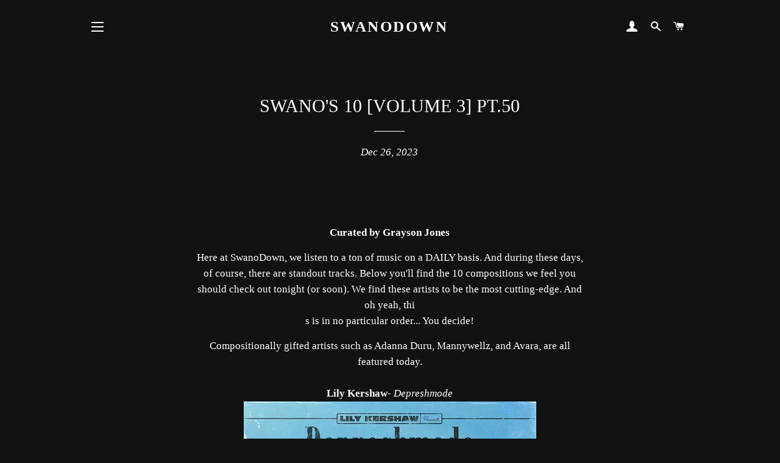

--- FILE ---
content_type: text/html; charset=utf-8
request_url: https://www.swanodown.com/blogs/critiques-by-swanodown/swanos-10-volume-3-pt-51
body_size: 16563
content:
<!doctype html>
<!--[if lt IE 7]><html class="no-js lt-ie9 lt-ie8 lt-ie7" lang="en"> <![endif]-->
<!--[if IE 7]><html class="no-js lt-ie9 lt-ie8" lang="en"> <![endif]-->
<!--[if IE 8]><html class="no-js lt-ie9" lang="en"> <![endif]-->
<!--[if IE 9 ]><html class="ie9 no-js"> <![endif]-->
<!--[if (gt IE 9)|!(IE)]><!--> <html class="no-js"> <!--<![endif]-->
<head>
<!-- Start of Booster Apps Seo-0.1-->
<title>SWANO&#39;S 10 [VOLUME 3] PT.50 | SwanoDown</title><meta name="description" content="Curated by Grayson Jones Here at SwanoDown, we listen to a ton of music on a DAILY basis. And during these days, of course, there are standout tracks. Below you&#39;ll find the 10 compositions we feel you should check out tonight (or soon). We find these artists to be the most cutting-edge. And oh yeah, this is in no parti" /><script type="application/ld+json">
  {
    "@context": "https://schema.org",
    "@type": "WebSite",
    "name": "SwanoDown",
    "url": "https://www.swanodown.com",
    "potentialAction": {
      "@type": "SearchAction",
      "query-input": "required name=query",
      "target": "https://www.swanodown.com/search?q={query}"
    }
  }
</script><script type="application/ld+json">
  {
    "@context": "https://schema.org",
    "@type": "Article",
    "mainEntityOfPage": "https:\/\/www.swanodown.com\/blogs\/critiques-by-swanodown\/swanos-10-volume-3-pt-51",
    "url": "https://www.swanodown.com/blogs/critiques-by-swanodown/swanos-10-volume-3-pt-51",
    "author": "SwanoDown Contributor",
    "name": "SWANO'S 10 [VOLUME 3] PT.50",
    "publisher": {
      "@type": "Organization",
      "logo": {"@type": "ImageObject","url": "https://www.swanodown.com/cdn/shop/t/2/assets/logo.png?v=169"},
      "name": "SwanoDown"
    },
    "headline": "SWANO'S 10 [VOLUME 3] PT.50","image": {"@type": "ImageObject","width": 1024,"height": 1024,"url": "https://www.swanodown.com/cdn/shop/articles/Gray10_04bab29f-d34d-4788-9e3c-94cce358b3d2_1024x1024.png?v=1703269242"},"datePublished": "2023-12-26 10:00:36 -0500",
    "dateCreated": "2023-12-22 13:20:41 -0500",
    "dateModified": "2023-12-26 10:00:36 -0500","description": "Compositionally gifted artists such as Adanna Duru, Mannywellz, and Avara, are all featured today." ,"articleBody": "\nCurated by Grayson Jones\nHere at SwanoDown, we listen to a ton of music on a DAILY basis. And during these days, of course, there are standout tracks. Below you'll find the 10 compositions we feel you should check out tonight (or soon). We find these artists to be the most cutting-edge. And oh yeah, this is in no particular order... You decide!\nCompositionally gifted artists such as Adanna Duru, Mannywellz, and Avara, are all featured today.Lily Kershaw- Depreshmode Achieving popularity as an artist has the potential to impact one's self-perception. For Kershaw, this song serves as a pivotal moment in her preparation for the upcoming year and the release of fresh music. Additionally, she offers Depreshmode merch designed to complement the mood on gloomy days.Ethan Matt- Slo Mo’Slo Mo’ is a vamp, designed for the lustrous side of the evening. The drinks are down, the music is up, lights low. Set the tempo with Slo Mo’ yourself.Eden Rain- All Things Change I called them enchanting sonics that truly come alive when experienced in a car or spacious setting with a subwoofer. Eden's skillful layering of vocals creates a harmonious and blissful experience akin to the tranquility found in a garden- but from Eden.Teddy Weeks- LovelineJames Blake came up in conversation shortly after my first listen to Loveline. Perhaps Teddy’s quality behind his voice could lead him to his Doppelgänger. Listen for the amazing choice of lyricism starting 90 seconds in a pleasurable listen!Avara- BABY BLUE BEAMER Avara knows she’s bad. With a relaxing register she sits in vocally, it adds a crisp essence to her words like that of a Sabrina Claudio on BABY BLUE BEAMER.Blaze Johnson Jr.- Late Night Drive Big vocals and bigger message here. There needs to be a warning when Blaze decides to use these type of Instrumentals. Late Night Drive felt more like a “Parked car conversation” simply due to its emotional potential. Please drive responsibly.\n\n\nBUTTER- My Way\nThere's a radiant confidence exuding from BUTTER! Even before delving into the lyrics or flow, the track boasts an irresistible \"Bravado\" or \"I don't give a pho!\" attitude, making it an instant classic for your car ride vibes.\nCy Thomas- Matter of Time Cy does his job. The second I heard their voice, I imagined church pews spilling into the aisles with a traversal two step that everyone may not have down quite right, but the energy is there! The leader of a soul niche that I’d like parts of!Adanna Duru, Mannywellz- Put It Down These two on a track steam off the plate like Cou-Cou \u0026amp; Stew fish. We have to acknowledge the late night Afro based drumming here is a similar tone that governs waves through the nights in clubs all over the world!Tommie Sox, Did Aziz- MbiliIn Swahili, Mbili means “Two.” This song displays a form, a unity, and revolutionary movement. Listen closely, 3 minutes in you can hear what is called the \"People’s Beat\" taking a crescendo to the forefront of the song. A piece worth several listens. \n"
  }
</script>
<!-- end of Booster Apps SEO -->

  <meta name="google-site-verification" content="d_jaQr-AxlDaVN925wLnfkCVrPhOT-dnUlgf7rO7K_w" />
<script data-ad-client="ca-pub-8479175892446763" async src="https://pagead2.googlesyndication.com/pagead/js/adsbygoogle.js"></script>
  <!-- Basic page needs ================================================== -->
  <meta charset="utf-8">
  <meta http-equiv="X-UA-Compatible" content="IE=edge,chrome=1">

  

  <!-- Title and description ================================================== -->
  

  

  <!-- Helpers ================================================== -->
  <!-- /snippets/social-meta-tags.liquid -->




<meta property="og:site_name" content="SwanoDown">
<meta property="og:url" content="https://www.swanodown.com/blogs/critiques-by-swanodown/swanos-10-volume-3-pt-51">
<meta property="og:title" content="SWANO'S 10 [VOLUME 3] PT.50">
<meta property="og:type" content="article">
<meta property="og:description" content="Compositionally gifted artists such as Adanna Duru, Mannywellz, and Avara, are all featured today.">

<meta property="og:image" content="http://www.swanodown.com/cdn/shop/articles/Gray10_04bab29f-d34d-4788-9e3c-94cce358b3d2_1200x1200.png?v=1703269242">
<meta property="og:image:secure_url" content="https://www.swanodown.com/cdn/shop/articles/Gray10_04bab29f-d34d-4788-9e3c-94cce358b3d2_1200x1200.png?v=1703269242">


<meta name="twitter:card" content="summary_large_image">
<meta name="twitter:title" content="SWANO'S 10 [VOLUME 3] PT.50">
<meta name="twitter:description" content="Compositionally gifted artists such as Adanna Duru, Mannywellz, and Avara, are all featured today.">

  <link rel="canonical" href="https://www.swanodown.com/blogs/critiques-by-swanodown/swanos-10-volume-3-pt-51">
  <meta name="viewport" content="width=device-width,initial-scale=1,shrink-to-fit=no">
  <meta name="theme-color" content="#4d4833">

  <!-- CSS ================================================== -->
  <link href="//www.swanodown.com/cdn/shop/t/2/assets/timber.scss.css?v=134414064617115771471708229380" rel="stylesheet" type="text/css" media="all" />
  <link href="//www.swanodown.com/cdn/shop/t/2/assets/theme.scss.css?v=100739947473194411911708229380" rel="stylesheet" type="text/css" media="all" />
  




  <!-- Sections ================================================== -->
  <script>
    window.theme = window.theme || {};
    theme.strings = {
      zoomClose: "Close (Esc)",
      zoomPrev: "Previous (Left arrow key)",
      zoomNext: "Next (Right arrow key)",
      moneyFormat: "${{amount}}",
      addressError: "Error looking up that address",
      addressNoResults: "No results for that address",
      addressQueryLimit: "You have exceeded the Google API usage limit. Consider upgrading to a \u003ca href=\"https:\/\/developers.google.com\/maps\/premium\/usage-limits\"\u003ePremium Plan\u003c\/a\u003e.",
      authError: "There was a problem authenticating your Google Maps account.",
      cartEmpty: "Your cart is currently empty.",
      cartCookie: "Enable cookies to use the shopping cart",
      cartSavings: "I18n Error: Missing interpolation value \"savings\" for \"You're saving {{ savings }}\""
    };
    theme.settings = {
      cartType: "drawer",
      gridType: "collage"
    };
  </script>

  <script src="//www.swanodown.com/cdn/shop/t/2/assets/jquery-2.2.3.min.js?v=58211863146907186831520830979" type="text/javascript"></script>

  <!--[if (gt IE 9)|!(IE)]><!--><script src="//www.swanodown.com/cdn/shop/t/2/assets/lazysizes.min.js?v=37531750901115495291520830979" async="async"></script><!--<![endif]-->
  <!--[if lte IE 9]><script src="//www.swanodown.com/cdn/shop/t/2/assets/lazysizes.min.js?v=37531750901115495291520830979"></script><![endif]-->

  <!--[if (gt IE 9)|!(IE)]><!--><script src="//www.swanodown.com/cdn/shop/t/2/assets/theme.js?v=179742569403662052421522929723" defer="defer"></script><!--<![endif]-->
  <!--[if lte IE 9]><script src="//www.swanodown.com/cdn/shop/t/2/assets/theme.js?v=179742569403662052421522929723"></script><![endif]-->

  <!-- Header hook for plugins ================================================== -->
  <script>window.performance && window.performance.mark && window.performance.mark('shopify.content_for_header.start');</script><meta id="shopify-digital-wallet" name="shopify-digital-wallet" content="/982908993/digital_wallets/dialog">
<meta name="shopify-checkout-api-token" content="f936f6c022bb37e67698f38f5234a534">
<meta id="in-context-paypal-metadata" data-shop-id="982908993" data-venmo-supported="false" data-environment="production" data-locale="en_US" data-paypal-v4="true" data-currency="USD">
<link rel="alternate" type="application/atom+xml" title="Feed" href="/blogs/critiques-by-swanodown.atom" />
<script async="async" src="/checkouts/internal/preloads.js?locale=en-US"></script>
<link rel="preconnect" href="https://shop.app" crossorigin="anonymous">
<script async="async" src="https://shop.app/checkouts/internal/preloads.js?locale=en-US&shop_id=982908993" crossorigin="anonymous"></script>
<script id="apple-pay-shop-capabilities" type="application/json">{"shopId":982908993,"countryCode":"US","currencyCode":"USD","merchantCapabilities":["supports3DS"],"merchantId":"gid:\/\/shopify\/Shop\/982908993","merchantName":"SwanoDown","requiredBillingContactFields":["postalAddress","email"],"requiredShippingContactFields":["postalAddress","email"],"shippingType":"shipping","supportedNetworks":["visa","masterCard","amex","discover","elo","jcb"],"total":{"type":"pending","label":"SwanoDown","amount":"1.00"},"shopifyPaymentsEnabled":true,"supportsSubscriptions":true}</script>
<script id="shopify-features" type="application/json">{"accessToken":"f936f6c022bb37e67698f38f5234a534","betas":["rich-media-storefront-analytics"],"domain":"www.swanodown.com","predictiveSearch":true,"shopId":982908993,"locale":"en"}</script>
<script>var Shopify = Shopify || {};
Shopify.shop = "swanodown.myshopify.com";
Shopify.locale = "en";
Shopify.currency = {"active":"USD","rate":"1.0"};
Shopify.country = "US";
Shopify.theme = {"name":"Brooklyn","id":12096667713,"schema_name":"Brooklyn","schema_version":"6.1.0","theme_store_id":730,"role":"main"};
Shopify.theme.handle = "null";
Shopify.theme.style = {"id":null,"handle":null};
Shopify.cdnHost = "www.swanodown.com/cdn";
Shopify.routes = Shopify.routes || {};
Shopify.routes.root = "/";</script>
<script type="module">!function(o){(o.Shopify=o.Shopify||{}).modules=!0}(window);</script>
<script>!function(o){function n(){var o=[];function n(){o.push(Array.prototype.slice.apply(arguments))}return n.q=o,n}var t=o.Shopify=o.Shopify||{};t.loadFeatures=n(),t.autoloadFeatures=n()}(window);</script>
<script>
  window.ShopifyPay = window.ShopifyPay || {};
  window.ShopifyPay.apiHost = "shop.app\/pay";
  window.ShopifyPay.redirectState = null;
</script>
<script id="shop-js-analytics" type="application/json">{"pageType":"article"}</script>
<script defer="defer" async type="module" src="//www.swanodown.com/cdn/shopifycloud/shop-js/modules/v2/client.init-shop-cart-sync_BT-GjEfc.en.esm.js"></script>
<script defer="defer" async type="module" src="//www.swanodown.com/cdn/shopifycloud/shop-js/modules/v2/chunk.common_D58fp_Oc.esm.js"></script>
<script defer="defer" async type="module" src="//www.swanodown.com/cdn/shopifycloud/shop-js/modules/v2/chunk.modal_xMitdFEc.esm.js"></script>
<script type="module">
  await import("//www.swanodown.com/cdn/shopifycloud/shop-js/modules/v2/client.init-shop-cart-sync_BT-GjEfc.en.esm.js");
await import("//www.swanodown.com/cdn/shopifycloud/shop-js/modules/v2/chunk.common_D58fp_Oc.esm.js");
await import("//www.swanodown.com/cdn/shopifycloud/shop-js/modules/v2/chunk.modal_xMitdFEc.esm.js");

  window.Shopify.SignInWithShop?.initShopCartSync?.({"fedCMEnabled":true,"windoidEnabled":true});

</script>
<script>
  window.Shopify = window.Shopify || {};
  if (!window.Shopify.featureAssets) window.Shopify.featureAssets = {};
  window.Shopify.featureAssets['shop-js'] = {"shop-cart-sync":["modules/v2/client.shop-cart-sync_DZOKe7Ll.en.esm.js","modules/v2/chunk.common_D58fp_Oc.esm.js","modules/v2/chunk.modal_xMitdFEc.esm.js"],"init-fed-cm":["modules/v2/client.init-fed-cm_B6oLuCjv.en.esm.js","modules/v2/chunk.common_D58fp_Oc.esm.js","modules/v2/chunk.modal_xMitdFEc.esm.js"],"shop-cash-offers":["modules/v2/client.shop-cash-offers_D2sdYoxE.en.esm.js","modules/v2/chunk.common_D58fp_Oc.esm.js","modules/v2/chunk.modal_xMitdFEc.esm.js"],"shop-login-button":["modules/v2/client.shop-login-button_QeVjl5Y3.en.esm.js","modules/v2/chunk.common_D58fp_Oc.esm.js","modules/v2/chunk.modal_xMitdFEc.esm.js"],"pay-button":["modules/v2/client.pay-button_DXTOsIq6.en.esm.js","modules/v2/chunk.common_D58fp_Oc.esm.js","modules/v2/chunk.modal_xMitdFEc.esm.js"],"shop-button":["modules/v2/client.shop-button_DQZHx9pm.en.esm.js","modules/v2/chunk.common_D58fp_Oc.esm.js","modules/v2/chunk.modal_xMitdFEc.esm.js"],"avatar":["modules/v2/client.avatar_BTnouDA3.en.esm.js"],"init-windoid":["modules/v2/client.init-windoid_CR1B-cfM.en.esm.js","modules/v2/chunk.common_D58fp_Oc.esm.js","modules/v2/chunk.modal_xMitdFEc.esm.js"],"init-shop-for-new-customer-accounts":["modules/v2/client.init-shop-for-new-customer-accounts_C_vY_xzh.en.esm.js","modules/v2/client.shop-login-button_QeVjl5Y3.en.esm.js","modules/v2/chunk.common_D58fp_Oc.esm.js","modules/v2/chunk.modal_xMitdFEc.esm.js"],"init-shop-email-lookup-coordinator":["modules/v2/client.init-shop-email-lookup-coordinator_BI7n9ZSv.en.esm.js","modules/v2/chunk.common_D58fp_Oc.esm.js","modules/v2/chunk.modal_xMitdFEc.esm.js"],"init-shop-cart-sync":["modules/v2/client.init-shop-cart-sync_BT-GjEfc.en.esm.js","modules/v2/chunk.common_D58fp_Oc.esm.js","modules/v2/chunk.modal_xMitdFEc.esm.js"],"shop-toast-manager":["modules/v2/client.shop-toast-manager_DiYdP3xc.en.esm.js","modules/v2/chunk.common_D58fp_Oc.esm.js","modules/v2/chunk.modal_xMitdFEc.esm.js"],"init-customer-accounts":["modules/v2/client.init-customer-accounts_D9ZNqS-Q.en.esm.js","modules/v2/client.shop-login-button_QeVjl5Y3.en.esm.js","modules/v2/chunk.common_D58fp_Oc.esm.js","modules/v2/chunk.modal_xMitdFEc.esm.js"],"init-customer-accounts-sign-up":["modules/v2/client.init-customer-accounts-sign-up_iGw4briv.en.esm.js","modules/v2/client.shop-login-button_QeVjl5Y3.en.esm.js","modules/v2/chunk.common_D58fp_Oc.esm.js","modules/v2/chunk.modal_xMitdFEc.esm.js"],"shop-follow-button":["modules/v2/client.shop-follow-button_CqMgW2wH.en.esm.js","modules/v2/chunk.common_D58fp_Oc.esm.js","modules/v2/chunk.modal_xMitdFEc.esm.js"],"checkout-modal":["modules/v2/client.checkout-modal_xHeaAweL.en.esm.js","modules/v2/chunk.common_D58fp_Oc.esm.js","modules/v2/chunk.modal_xMitdFEc.esm.js"],"shop-login":["modules/v2/client.shop-login_D91U-Q7h.en.esm.js","modules/v2/chunk.common_D58fp_Oc.esm.js","modules/v2/chunk.modal_xMitdFEc.esm.js"],"lead-capture":["modules/v2/client.lead-capture_BJmE1dJe.en.esm.js","modules/v2/chunk.common_D58fp_Oc.esm.js","modules/v2/chunk.modal_xMitdFEc.esm.js"],"payment-terms":["modules/v2/client.payment-terms_Ci9AEqFq.en.esm.js","modules/v2/chunk.common_D58fp_Oc.esm.js","modules/v2/chunk.modal_xMitdFEc.esm.js"]};
</script>
<script id="__st">var __st={"a":982908993,"offset":-18000,"reqid":"881ad9ee-8f4c-4a5d-b4f3-fc59a478a876-1769097500","pageurl":"www.swanodown.com\/blogs\/critiques-by-swanodown\/swanos-10-volume-3-pt-51","s":"articles-557946110017","u":"2f5c14944c71","p":"article","rtyp":"article","rid":557946110017};</script>
<script>window.ShopifyPaypalV4VisibilityTracking = true;</script>
<script id="captcha-bootstrap">!function(){'use strict';const t='contact',e='account',n='new_comment',o=[[t,t],['blogs',n],['comments',n],[t,'customer']],c=[[e,'customer_login'],[e,'guest_login'],[e,'recover_customer_password'],[e,'create_customer']],r=t=>t.map((([t,e])=>`form[action*='/${t}']:not([data-nocaptcha='true']) input[name='form_type'][value='${e}']`)).join(','),a=t=>()=>t?[...document.querySelectorAll(t)].map((t=>t.form)):[];function s(){const t=[...o],e=r(t);return a(e)}const i='password',u='form_key',d=['recaptcha-v3-token','g-recaptcha-response','h-captcha-response',i],f=()=>{try{return window.sessionStorage}catch{return}},m='__shopify_v',_=t=>t.elements[u];function p(t,e,n=!1){try{const o=window.sessionStorage,c=JSON.parse(o.getItem(e)),{data:r}=function(t){const{data:e,action:n}=t;return t[m]||n?{data:e,action:n}:{data:t,action:n}}(c);for(const[e,n]of Object.entries(r))t.elements[e]&&(t.elements[e].value=n);n&&o.removeItem(e)}catch(o){console.error('form repopulation failed',{error:o})}}const l='form_type',E='cptcha';function T(t){t.dataset[E]=!0}const w=window,h=w.document,L='Shopify',v='ce_forms',y='captcha';let A=!1;((t,e)=>{const n=(g='f06e6c50-85a8-45c8-87d0-21a2b65856fe',I='https://cdn.shopify.com/shopifycloud/storefront-forms-hcaptcha/ce_storefront_forms_captcha_hcaptcha.v1.5.2.iife.js',D={infoText:'Protected by hCaptcha',privacyText:'Privacy',termsText:'Terms'},(t,e,n)=>{const o=w[L][v],c=o.bindForm;if(c)return c(t,g,e,D).then(n);var r;o.q.push([[t,g,e,D],n]),r=I,A||(h.body.append(Object.assign(h.createElement('script'),{id:'captcha-provider',async:!0,src:r})),A=!0)});var g,I,D;w[L]=w[L]||{},w[L][v]=w[L][v]||{},w[L][v].q=[],w[L][y]=w[L][y]||{},w[L][y].protect=function(t,e){n(t,void 0,e),T(t)},Object.freeze(w[L][y]),function(t,e,n,w,h,L){const[v,y,A,g]=function(t,e,n){const i=e?o:[],u=t?c:[],d=[...i,...u],f=r(d),m=r(i),_=r(d.filter((([t,e])=>n.includes(e))));return[a(f),a(m),a(_),s()]}(w,h,L),I=t=>{const e=t.target;return e instanceof HTMLFormElement?e:e&&e.form},D=t=>v().includes(t);t.addEventListener('submit',(t=>{const e=I(t);if(!e)return;const n=D(e)&&!e.dataset.hcaptchaBound&&!e.dataset.recaptchaBound,o=_(e),c=g().includes(e)&&(!o||!o.value);(n||c)&&t.preventDefault(),c&&!n&&(function(t){try{if(!f())return;!function(t){const e=f();if(!e)return;const n=_(t);if(!n)return;const o=n.value;o&&e.removeItem(o)}(t);const e=Array.from(Array(32),(()=>Math.random().toString(36)[2])).join('');!function(t,e){_(t)||t.append(Object.assign(document.createElement('input'),{type:'hidden',name:u})),t.elements[u].value=e}(t,e),function(t,e){const n=f();if(!n)return;const o=[...t.querySelectorAll(`input[type='${i}']`)].map((({name:t})=>t)),c=[...d,...o],r={};for(const[a,s]of new FormData(t).entries())c.includes(a)||(r[a]=s);n.setItem(e,JSON.stringify({[m]:1,action:t.action,data:r}))}(t,e)}catch(e){console.error('failed to persist form',e)}}(e),e.submit())}));const S=(t,e)=>{t&&!t.dataset[E]&&(n(t,e.some((e=>e===t))),T(t))};for(const o of['focusin','change'])t.addEventListener(o,(t=>{const e=I(t);D(e)&&S(e,y())}));const B=e.get('form_key'),M=e.get(l),P=B&&M;t.addEventListener('DOMContentLoaded',(()=>{const t=y();if(P)for(const e of t)e.elements[l].value===M&&p(e,B);[...new Set([...A(),...v().filter((t=>'true'===t.dataset.shopifyCaptcha))])].forEach((e=>S(e,t)))}))}(h,new URLSearchParams(w.location.search),n,t,e,['guest_login'])})(!0,!0)}();</script>
<script integrity="sha256-4kQ18oKyAcykRKYeNunJcIwy7WH5gtpwJnB7kiuLZ1E=" data-source-attribution="shopify.loadfeatures" defer="defer" src="//www.swanodown.com/cdn/shopifycloud/storefront/assets/storefront/load_feature-a0a9edcb.js" crossorigin="anonymous"></script>
<script crossorigin="anonymous" defer="defer" src="//www.swanodown.com/cdn/shopifycloud/storefront/assets/shopify_pay/storefront-65b4c6d7.js?v=20250812"></script>
<script data-source-attribution="shopify.dynamic_checkout.dynamic.init">var Shopify=Shopify||{};Shopify.PaymentButton=Shopify.PaymentButton||{isStorefrontPortableWallets:!0,init:function(){window.Shopify.PaymentButton.init=function(){};var t=document.createElement("script");t.src="https://www.swanodown.com/cdn/shopifycloud/portable-wallets/latest/portable-wallets.en.js",t.type="module",document.head.appendChild(t)}};
</script>
<script data-source-attribution="shopify.dynamic_checkout.buyer_consent">
  function portableWalletsHideBuyerConsent(e){var t=document.getElementById("shopify-buyer-consent"),n=document.getElementById("shopify-subscription-policy-button");t&&n&&(t.classList.add("hidden"),t.setAttribute("aria-hidden","true"),n.removeEventListener("click",e))}function portableWalletsShowBuyerConsent(e){var t=document.getElementById("shopify-buyer-consent"),n=document.getElementById("shopify-subscription-policy-button");t&&n&&(t.classList.remove("hidden"),t.removeAttribute("aria-hidden"),n.addEventListener("click",e))}window.Shopify?.PaymentButton&&(window.Shopify.PaymentButton.hideBuyerConsent=portableWalletsHideBuyerConsent,window.Shopify.PaymentButton.showBuyerConsent=portableWalletsShowBuyerConsent);
</script>
<script data-source-attribution="shopify.dynamic_checkout.cart.bootstrap">document.addEventListener("DOMContentLoaded",(function(){function t(){return document.querySelector("shopify-accelerated-checkout-cart, shopify-accelerated-checkout")}if(t())Shopify.PaymentButton.init();else{new MutationObserver((function(e,n){t()&&(Shopify.PaymentButton.init(),n.disconnect())})).observe(document.body,{childList:!0,subtree:!0})}}));
</script>
<link id="shopify-accelerated-checkout-styles" rel="stylesheet" media="screen" href="https://www.swanodown.com/cdn/shopifycloud/portable-wallets/latest/accelerated-checkout-backwards-compat.css" crossorigin="anonymous">
<style id="shopify-accelerated-checkout-cart">
        #shopify-buyer-consent {
  margin-top: 1em;
  display: inline-block;
  width: 100%;
}

#shopify-buyer-consent.hidden {
  display: none;
}

#shopify-subscription-policy-button {
  background: none;
  border: none;
  padding: 0;
  text-decoration: underline;
  font-size: inherit;
  cursor: pointer;
}

#shopify-subscription-policy-button::before {
  box-shadow: none;
}

      </style>

<script>window.performance && window.performance.mark && window.performance.mark('shopify.content_for_header.end');</script>
  <!-- /snippets/oldIE-js.liquid -->

<!--[if lt IE 9]>
<script src="//cdnjs.cloudflare.com/ajax/libs/html5shiv/3.7.2/html5shiv.min.js" type="text/javascript"></script>
<![endif]-->


<!--[if (lte IE 9) ]><script src="//www.swanodown.com/cdn/shop/t/2/assets/match-media.min.js?v=159635276924582161481520830979" type="text/javascript"></script><![endif]-->


  <script src="//www.swanodown.com/cdn/shop/t/2/assets/modernizr.min.js?v=21391054748206432451520830979" type="text/javascript"></script>

  
  

<script src="https://cdn.shopify.com/extensions/019bc5da-5ba6-7e9a-9888-a6222a70d7c3/js-client-214/assets/pushowl-shopify.js" type="text/javascript" defer="defer"></script>
<link href="https://monorail-edge.shopifysvc.com" rel="dns-prefetch">
<script>(function(){if ("sendBeacon" in navigator && "performance" in window) {try {var session_token_from_headers = performance.getEntriesByType('navigation')[0].serverTiming.find(x => x.name == '_s').description;} catch {var session_token_from_headers = undefined;}var session_cookie_matches = document.cookie.match(/_shopify_s=([^;]*)/);var session_token_from_cookie = session_cookie_matches && session_cookie_matches.length === 2 ? session_cookie_matches[1] : "";var session_token = session_token_from_headers || session_token_from_cookie || "";function handle_abandonment_event(e) {var entries = performance.getEntries().filter(function(entry) {return /monorail-edge.shopifysvc.com/.test(entry.name);});if (!window.abandonment_tracked && entries.length === 0) {window.abandonment_tracked = true;var currentMs = Date.now();var navigation_start = performance.timing.navigationStart;var payload = {shop_id: 982908993,url: window.location.href,navigation_start,duration: currentMs - navigation_start,session_token,page_type: "article"};window.navigator.sendBeacon("https://monorail-edge.shopifysvc.com/v1/produce", JSON.stringify({schema_id: "online_store_buyer_site_abandonment/1.1",payload: payload,metadata: {event_created_at_ms: currentMs,event_sent_at_ms: currentMs}}));}}window.addEventListener('pagehide', handle_abandonment_event);}}());</script>
<script id="web-pixels-manager-setup">(function e(e,d,r,n,o){if(void 0===o&&(o={}),!Boolean(null===(a=null===(i=window.Shopify)||void 0===i?void 0:i.analytics)||void 0===a?void 0:a.replayQueue)){var i,a;window.Shopify=window.Shopify||{};var t=window.Shopify;t.analytics=t.analytics||{};var s=t.analytics;s.replayQueue=[],s.publish=function(e,d,r){return s.replayQueue.push([e,d,r]),!0};try{self.performance.mark("wpm:start")}catch(e){}var l=function(){var e={modern:/Edge?\/(1{2}[4-9]|1[2-9]\d|[2-9]\d{2}|\d{4,})\.\d+(\.\d+|)|Firefox\/(1{2}[4-9]|1[2-9]\d|[2-9]\d{2}|\d{4,})\.\d+(\.\d+|)|Chrom(ium|e)\/(9{2}|\d{3,})\.\d+(\.\d+|)|(Maci|X1{2}).+ Version\/(15\.\d+|(1[6-9]|[2-9]\d|\d{3,})\.\d+)([,.]\d+|)( \(\w+\)|)( Mobile\/\w+|) Safari\/|Chrome.+OPR\/(9{2}|\d{3,})\.\d+\.\d+|(CPU[ +]OS|iPhone[ +]OS|CPU[ +]iPhone|CPU IPhone OS|CPU iPad OS)[ +]+(15[._]\d+|(1[6-9]|[2-9]\d|\d{3,})[._]\d+)([._]\d+|)|Android:?[ /-](13[3-9]|1[4-9]\d|[2-9]\d{2}|\d{4,})(\.\d+|)(\.\d+|)|Android.+Firefox\/(13[5-9]|1[4-9]\d|[2-9]\d{2}|\d{4,})\.\d+(\.\d+|)|Android.+Chrom(ium|e)\/(13[3-9]|1[4-9]\d|[2-9]\d{2}|\d{4,})\.\d+(\.\d+|)|SamsungBrowser\/([2-9]\d|\d{3,})\.\d+/,legacy:/Edge?\/(1[6-9]|[2-9]\d|\d{3,})\.\d+(\.\d+|)|Firefox\/(5[4-9]|[6-9]\d|\d{3,})\.\d+(\.\d+|)|Chrom(ium|e)\/(5[1-9]|[6-9]\d|\d{3,})\.\d+(\.\d+|)([\d.]+$|.*Safari\/(?![\d.]+ Edge\/[\d.]+$))|(Maci|X1{2}).+ Version\/(10\.\d+|(1[1-9]|[2-9]\d|\d{3,})\.\d+)([,.]\d+|)( \(\w+\)|)( Mobile\/\w+|) Safari\/|Chrome.+OPR\/(3[89]|[4-9]\d|\d{3,})\.\d+\.\d+|(CPU[ +]OS|iPhone[ +]OS|CPU[ +]iPhone|CPU IPhone OS|CPU iPad OS)[ +]+(10[._]\d+|(1[1-9]|[2-9]\d|\d{3,})[._]\d+)([._]\d+|)|Android:?[ /-](13[3-9]|1[4-9]\d|[2-9]\d{2}|\d{4,})(\.\d+|)(\.\d+|)|Mobile Safari.+OPR\/([89]\d|\d{3,})\.\d+\.\d+|Android.+Firefox\/(13[5-9]|1[4-9]\d|[2-9]\d{2}|\d{4,})\.\d+(\.\d+|)|Android.+Chrom(ium|e)\/(13[3-9]|1[4-9]\d|[2-9]\d{2}|\d{4,})\.\d+(\.\d+|)|Android.+(UC? ?Browser|UCWEB|U3)[ /]?(15\.([5-9]|\d{2,})|(1[6-9]|[2-9]\d|\d{3,})\.\d+)\.\d+|SamsungBrowser\/(5\.\d+|([6-9]|\d{2,})\.\d+)|Android.+MQ{2}Browser\/(14(\.(9|\d{2,})|)|(1[5-9]|[2-9]\d|\d{3,})(\.\d+|))(\.\d+|)|K[Aa][Ii]OS\/(3\.\d+|([4-9]|\d{2,})\.\d+)(\.\d+|)/},d=e.modern,r=e.legacy,n=navigator.userAgent;return n.match(d)?"modern":n.match(r)?"legacy":"unknown"}(),u="modern"===l?"modern":"legacy",c=(null!=n?n:{modern:"",legacy:""})[u],f=function(e){return[e.baseUrl,"/wpm","/b",e.hashVersion,"modern"===e.buildTarget?"m":"l",".js"].join("")}({baseUrl:d,hashVersion:r,buildTarget:u}),m=function(e){var d=e.version,r=e.bundleTarget,n=e.surface,o=e.pageUrl,i=e.monorailEndpoint;return{emit:function(e){var a=e.status,t=e.errorMsg,s=(new Date).getTime(),l=JSON.stringify({metadata:{event_sent_at_ms:s},events:[{schema_id:"web_pixels_manager_load/3.1",payload:{version:d,bundle_target:r,page_url:o,status:a,surface:n,error_msg:t},metadata:{event_created_at_ms:s}}]});if(!i)return console&&console.warn&&console.warn("[Web Pixels Manager] No Monorail endpoint provided, skipping logging."),!1;try{return self.navigator.sendBeacon.bind(self.navigator)(i,l)}catch(e){}var u=new XMLHttpRequest;try{return u.open("POST",i,!0),u.setRequestHeader("Content-Type","text/plain"),u.send(l),!0}catch(e){return console&&console.warn&&console.warn("[Web Pixels Manager] Got an unhandled error while logging to Monorail."),!1}}}}({version:r,bundleTarget:l,surface:e.surface,pageUrl:self.location.href,monorailEndpoint:e.monorailEndpoint});try{o.browserTarget=l,function(e){var d=e.src,r=e.async,n=void 0===r||r,o=e.onload,i=e.onerror,a=e.sri,t=e.scriptDataAttributes,s=void 0===t?{}:t,l=document.createElement("script"),u=document.querySelector("head"),c=document.querySelector("body");if(l.async=n,l.src=d,a&&(l.integrity=a,l.crossOrigin="anonymous"),s)for(var f in s)if(Object.prototype.hasOwnProperty.call(s,f))try{l.dataset[f]=s[f]}catch(e){}if(o&&l.addEventListener("load",o),i&&l.addEventListener("error",i),u)u.appendChild(l);else{if(!c)throw new Error("Did not find a head or body element to append the script");c.appendChild(l)}}({src:f,async:!0,onload:function(){if(!function(){var e,d;return Boolean(null===(d=null===(e=window.Shopify)||void 0===e?void 0:e.analytics)||void 0===d?void 0:d.initialized)}()){var d=window.webPixelsManager.init(e)||void 0;if(d){var r=window.Shopify.analytics;r.replayQueue.forEach((function(e){var r=e[0],n=e[1],o=e[2];d.publishCustomEvent(r,n,o)})),r.replayQueue=[],r.publish=d.publishCustomEvent,r.visitor=d.visitor,r.initialized=!0}}},onerror:function(){return m.emit({status:"failed",errorMsg:"".concat(f," has failed to load")})},sri:function(e){var d=/^sha384-[A-Za-z0-9+/=]+$/;return"string"==typeof e&&d.test(e)}(c)?c:"",scriptDataAttributes:o}),m.emit({status:"loading"})}catch(e){m.emit({status:"failed",errorMsg:(null==e?void 0:e.message)||"Unknown error"})}}})({shopId: 982908993,storefrontBaseUrl: "https://www.swanodown.com",extensionsBaseUrl: "https://extensions.shopifycdn.com/cdn/shopifycloud/web-pixels-manager",monorailEndpoint: "https://monorail-edge.shopifysvc.com/unstable/produce_batch",surface: "storefront-renderer",enabledBetaFlags: ["2dca8a86"],webPixelsConfigList: [{"id":"531824705","configuration":"{\"subdomain\": \"swanodown\"}","eventPayloadVersion":"v1","runtimeContext":"STRICT","scriptVersion":"69e1bed23f1568abe06fb9d113379033","type":"APP","apiClientId":1615517,"privacyPurposes":["ANALYTICS","MARKETING","SALE_OF_DATA"],"dataSharingAdjustments":{"protectedCustomerApprovalScopes":["read_customer_address","read_customer_email","read_customer_name","read_customer_personal_data","read_customer_phone"]}},{"id":"shopify-app-pixel","configuration":"{}","eventPayloadVersion":"v1","runtimeContext":"STRICT","scriptVersion":"0450","apiClientId":"shopify-pixel","type":"APP","privacyPurposes":["ANALYTICS","MARKETING"]},{"id":"shopify-custom-pixel","eventPayloadVersion":"v1","runtimeContext":"LAX","scriptVersion":"0450","apiClientId":"shopify-pixel","type":"CUSTOM","privacyPurposes":["ANALYTICS","MARKETING"]}],isMerchantRequest: false,initData: {"shop":{"name":"SwanoDown","paymentSettings":{"currencyCode":"USD"},"myshopifyDomain":"swanodown.myshopify.com","countryCode":"US","storefrontUrl":"https:\/\/www.swanodown.com"},"customer":null,"cart":null,"checkout":null,"productVariants":[],"purchasingCompany":null},},"https://www.swanodown.com/cdn","fcfee988w5aeb613cpc8e4bc33m6693e112",{"modern":"","legacy":""},{"shopId":"982908993","storefrontBaseUrl":"https:\/\/www.swanodown.com","extensionBaseUrl":"https:\/\/extensions.shopifycdn.com\/cdn\/shopifycloud\/web-pixels-manager","surface":"storefront-renderer","enabledBetaFlags":"[\"2dca8a86\"]","isMerchantRequest":"false","hashVersion":"fcfee988w5aeb613cpc8e4bc33m6693e112","publish":"custom","events":"[[\"page_viewed\",{}]]"});</script><script>
  window.ShopifyAnalytics = window.ShopifyAnalytics || {};
  window.ShopifyAnalytics.meta = window.ShopifyAnalytics.meta || {};
  window.ShopifyAnalytics.meta.currency = 'USD';
  var meta = {"page":{"pageType":"article","resourceType":"article","resourceId":557946110017,"requestId":"881ad9ee-8f4c-4a5d-b4f3-fc59a478a876-1769097500"}};
  for (var attr in meta) {
    window.ShopifyAnalytics.meta[attr] = meta[attr];
  }
</script>
<script class="analytics">
  (function () {
    var customDocumentWrite = function(content) {
      var jquery = null;

      if (window.jQuery) {
        jquery = window.jQuery;
      } else if (window.Checkout && window.Checkout.$) {
        jquery = window.Checkout.$;
      }

      if (jquery) {
        jquery('body').append(content);
      }
    };

    var hasLoggedConversion = function(token) {
      if (token) {
        return document.cookie.indexOf('loggedConversion=' + token) !== -1;
      }
      return false;
    }

    var setCookieIfConversion = function(token) {
      if (token) {
        var twoMonthsFromNow = new Date(Date.now());
        twoMonthsFromNow.setMonth(twoMonthsFromNow.getMonth() + 2);

        document.cookie = 'loggedConversion=' + token + '; expires=' + twoMonthsFromNow;
      }
    }

    var trekkie = window.ShopifyAnalytics.lib = window.trekkie = window.trekkie || [];
    if (trekkie.integrations) {
      return;
    }
    trekkie.methods = [
      'identify',
      'page',
      'ready',
      'track',
      'trackForm',
      'trackLink'
    ];
    trekkie.factory = function(method) {
      return function() {
        var args = Array.prototype.slice.call(arguments);
        args.unshift(method);
        trekkie.push(args);
        return trekkie;
      };
    };
    for (var i = 0; i < trekkie.methods.length; i++) {
      var key = trekkie.methods[i];
      trekkie[key] = trekkie.factory(key);
    }
    trekkie.load = function(config) {
      trekkie.config = config || {};
      trekkie.config.initialDocumentCookie = document.cookie;
      var first = document.getElementsByTagName('script')[0];
      var script = document.createElement('script');
      script.type = 'text/javascript';
      script.onerror = function(e) {
        var scriptFallback = document.createElement('script');
        scriptFallback.type = 'text/javascript';
        scriptFallback.onerror = function(error) {
                var Monorail = {
      produce: function produce(monorailDomain, schemaId, payload) {
        var currentMs = new Date().getTime();
        var event = {
          schema_id: schemaId,
          payload: payload,
          metadata: {
            event_created_at_ms: currentMs,
            event_sent_at_ms: currentMs
          }
        };
        return Monorail.sendRequest("https://" + monorailDomain + "/v1/produce", JSON.stringify(event));
      },
      sendRequest: function sendRequest(endpointUrl, payload) {
        // Try the sendBeacon API
        if (window && window.navigator && typeof window.navigator.sendBeacon === 'function' && typeof window.Blob === 'function' && !Monorail.isIos12()) {
          var blobData = new window.Blob([payload], {
            type: 'text/plain'
          });

          if (window.navigator.sendBeacon(endpointUrl, blobData)) {
            return true;
          } // sendBeacon was not successful

        } // XHR beacon

        var xhr = new XMLHttpRequest();

        try {
          xhr.open('POST', endpointUrl);
          xhr.setRequestHeader('Content-Type', 'text/plain');
          xhr.send(payload);
        } catch (e) {
          console.log(e);
        }

        return false;
      },
      isIos12: function isIos12() {
        return window.navigator.userAgent.lastIndexOf('iPhone; CPU iPhone OS 12_') !== -1 || window.navigator.userAgent.lastIndexOf('iPad; CPU OS 12_') !== -1;
      }
    };
    Monorail.produce('monorail-edge.shopifysvc.com',
      'trekkie_storefront_load_errors/1.1',
      {shop_id: 982908993,
      theme_id: 12096667713,
      app_name: "storefront",
      context_url: window.location.href,
      source_url: "//www.swanodown.com/cdn/s/trekkie.storefront.1bbfab421998800ff09850b62e84b8915387986d.min.js"});

        };
        scriptFallback.async = true;
        scriptFallback.src = '//www.swanodown.com/cdn/s/trekkie.storefront.1bbfab421998800ff09850b62e84b8915387986d.min.js';
        first.parentNode.insertBefore(scriptFallback, first);
      };
      script.async = true;
      script.src = '//www.swanodown.com/cdn/s/trekkie.storefront.1bbfab421998800ff09850b62e84b8915387986d.min.js';
      first.parentNode.insertBefore(script, first);
    };
    trekkie.load(
      {"Trekkie":{"appName":"storefront","development":false,"defaultAttributes":{"shopId":982908993,"isMerchantRequest":null,"themeId":12096667713,"themeCityHash":"15234091742302098144","contentLanguage":"en","currency":"USD","eventMetadataId":"41dd8e10-f203-4e5e-b5d3-2f60e26d37a7"},"isServerSideCookieWritingEnabled":true,"monorailRegion":"shop_domain","enabledBetaFlags":["65f19447"]},"Session Attribution":{},"S2S":{"facebookCapiEnabled":false,"source":"trekkie-storefront-renderer","apiClientId":580111}}
    );

    var loaded = false;
    trekkie.ready(function() {
      if (loaded) return;
      loaded = true;

      window.ShopifyAnalytics.lib = window.trekkie;

      var originalDocumentWrite = document.write;
      document.write = customDocumentWrite;
      try { window.ShopifyAnalytics.merchantGoogleAnalytics.call(this); } catch(error) {};
      document.write = originalDocumentWrite;

      window.ShopifyAnalytics.lib.page(null,{"pageType":"article","resourceType":"article","resourceId":557946110017,"requestId":"881ad9ee-8f4c-4a5d-b4f3-fc59a478a876-1769097500","shopifyEmitted":true});

      var match = window.location.pathname.match(/checkouts\/(.+)\/(thank_you|post_purchase)/)
      var token = match? match[1]: undefined;
      if (!hasLoggedConversion(token)) {
        setCookieIfConversion(token);
        
      }
    });


        var eventsListenerScript = document.createElement('script');
        eventsListenerScript.async = true;
        eventsListenerScript.src = "//www.swanodown.com/cdn/shopifycloud/storefront/assets/shop_events_listener-3da45d37.js";
        document.getElementsByTagName('head')[0].appendChild(eventsListenerScript);

})();</script>
<script
  defer
  src="https://www.swanodown.com/cdn/shopifycloud/perf-kit/shopify-perf-kit-3.0.4.min.js"
  data-application="storefront-renderer"
  data-shop-id="982908993"
  data-render-region="gcp-us-central1"
  data-page-type="article"
  data-theme-instance-id="12096667713"
  data-theme-name="Brooklyn"
  data-theme-version="6.1.0"
  data-monorail-region="shop_domain"
  data-resource-timing-sampling-rate="10"
  data-shs="true"
  data-shs-beacon="true"
  data-shs-export-with-fetch="true"
  data-shs-logs-sample-rate="1"
  data-shs-beacon-endpoint="https://www.swanodown.com/api/collect"
></script>
</head>


<body id="swano-39-s-10-volume-3-pt-50" class="template-article">

  <div id="NavDrawer" class="drawer drawer--left">
    <div id="shopify-section-drawer-menu" class="shopify-section"><div data-section-id="drawer-menu" data-section-type="drawer-menu-section">
  <div class="drawer__inner drawer-left__inner">

    

    <ul class="mobile-nav">
      
        

          <li class="mobile-nav__item">
            <a
              href="/"
              class="mobile-nav__link"
              >
                Home
            </a>
          </li>

        
      
        

          <li class="mobile-nav__item">
            <a
              href="/blogs/critiques-by-swanodown"
              class="mobile-nav__link"
              aria-current="page">
                Critiques by SwanoDown
            </a>
          </li>

        
      
        

          <li class="mobile-nav__item">
            <a
              href="/collections/swanodown"
              class="mobile-nav__link"
              >
                Shop SwanoDown Collection
            </a>
          </li>

        
      
        

          <li class="mobile-nav__item">
            <a
              href="/collections/frontpage"
              class="mobile-nav__link"
              >
                Shop Swano Collection
            </a>
          </li>

        
      
        

          <li class="mobile-nav__item">
            <a
              href="/collections/lenz-on-lens"
              class="mobile-nav__link"
              >
                Photo Prints by Lukey Lenz 
            </a>
          </li>

        
      
        

          <li class="mobile-nav__item">
            <a
              href="/pages/submit-music"
              class="mobile-nav__link"
              >
                Submit Music for Review
            </a>
          </li>

        
      
      
      <li class="mobile-nav__spacer"></li>

      
      
        
          <li class="mobile-nav__item mobile-nav__item--secondary">
            <a href="/account/login" id="customer_login_link">Log In</a>
          </li>
          <li class="mobile-nav__item mobile-nav__item--secondary">
            <a href="/account/register" id="customer_register_link">Create Account</a>
          </li>
        
      
      
        <li class="mobile-nav__item mobile-nav__item--secondary"><a href="/search">Search</a></li>
      
    </ul>
    <!-- //mobile-nav -->
  </div>
</div>


</div>
  </div>
  <div id="CartDrawer" class="drawer drawer--right drawer--has-fixed-footer">
    <div class="drawer__fixed-header">
      <div class="drawer__header">
        <div class="drawer__title">Your cart</div>
        <div class="drawer__close">
          <button type="button" class="icon-fallback-text drawer__close-button js-drawer-close">
            <span class="icon icon-x" aria-hidden="true"></span>
            <span class="fallback-text">Close Cart</span>
          </button>
        </div>
      </div>
    </div>
    <div class="drawer__inner">
      <div id="CartContainer" class="drawer__cart"></div>
    </div>
  </div>

  <div id="PageContainer" class="page-container">

    <div id="shopify-section-header" class="shopify-section"><style>
  .site-header__logo img {
    max-width: 180px;
  }

  @media screen and (max-width: 768px) {
    .site-header__logo img {
      max-width: 100%;
    }
  }
</style>


<div data-section-id="header" data-section-type="header-section" data-template="article">
  <div class="header-container">
    <div class="header-wrapper">
      
        
      

      <header class="site-header" role="banner">
        <div class="wrapper">
          <div class="grid--full grid--table">
            <div class="grid__item large--hide large--one-sixth one-quarter">
              <div class="site-nav--open site-nav--mobile">
                <button type="button" class="icon-fallback-text site-nav__link site-nav__link--burger js-drawer-open-button-left" aria-controls="NavDrawer">
                  <span class="burger-icon burger-icon--top"></span>
                  <span class="burger-icon burger-icon--mid"></span>
                  <span class="burger-icon burger-icon--bottom"></span>
                  <span class="fallback-text">Site navigation</span>
                </button>
              </div>
            </div>
            <div class="grid__item large--one-third medium-down--one-half">
              
              
                <div class="h1 site-header__logo large--left" itemscope itemtype="http://schema.org/Organization">
              
                

                
                  <a href="/" itemprop="url">SwanoDown</a>
                
              
                </div>
              
            </div>
            <nav class="grid__item large--two-thirds large--text-right medium-down--hide" role="navigation">
              
              <!-- begin site-nav -->
              <ul class="site-nav" id="AccessibleNav">
                
                  
                    <li class="site-nav__item">
                      <a
                        href="/"
                        class="site-nav__link"
                        data-meganav-type="child"
                        >
                          Home
                      </a>
                    </li>
                  
                
                  
                    <li class="site-nav__item site-nav--active">
                      <a
                        href="/blogs/critiques-by-swanodown"
                        class="site-nav__link"
                        data-meganav-type="child"
                        aria-current="page">
                          Critiques by SwanoDown
                      </a>
                    </li>
                  
                
                  
                    <li class="site-nav__item">
                      <a
                        href="/collections/swanodown"
                        class="site-nav__link"
                        data-meganav-type="child"
                        >
                          Shop SwanoDown Collection
                      </a>
                    </li>
                  
                
                  
                    <li class="site-nav__item">
                      <a
                        href="/collections/frontpage"
                        class="site-nav__link"
                        data-meganav-type="child"
                        >
                          Shop Swano Collection
                      </a>
                    </li>
                  
                
                  
                    <li class="site-nav__item">
                      <a
                        href="/collections/lenz-on-lens"
                        class="site-nav__link"
                        data-meganav-type="child"
                        >
                          Photo Prints by Lukey Lenz 
                      </a>
                    </li>
                  
                
                  
                    <li class="site-nav__item">
                      <a
                        href="/pages/submit-music"
                        class="site-nav__link"
                        data-meganav-type="child"
                        >
                          Submit Music for Review
                      </a>
                    </li>
                  
                

                
                
                  <li class="site-nav__item site-nav__expanded-item site-nav__item--compressed">
                    <a class="site-nav__link site-nav__link--icon" href="/account">
                      <span class="icon-fallback-text">
                        <span class="icon icon-customer" aria-hidden="true"></span>
                        <span class="fallback-text">
                          
                            Log In
                          
                        </span>
                      </span>
                    </a>
                  </li>
                

                
                  
                  
                  <li class="site-nav__item site-nav__item--compressed">
                    <a href="/search" class="site-nav__link site-nav__link--icon js-toggle-search-modal" data-mfp-src="#SearchModal">
                      <span class="icon-fallback-text">
                        <span class="icon icon-search" aria-hidden="true"></span>
                        <span class="fallback-text">Search</span>
                      </span>
                    </a>
                  </li>
                

                <li class="site-nav__item site-nav__item--compressed">
                  <a href="/cart" class="site-nav__link site-nav__link--icon cart-link js-drawer-open-button-right" aria-controls="CartDrawer">
                    <span class="icon-fallback-text">
                      <span class="icon icon-cart" aria-hidden="true"></span>
                      <span class="fallback-text">Cart</span>
                    </span>
                    <span class="cart-link__bubble"></span>
                  </a>
                </li>

              </ul>
              <!-- //site-nav -->
            </nav>
            <div class="grid__item large--hide one-quarter">
              <div class="site-nav--mobile text-right">
                <a href="/cart" class="site-nav__link cart-link js-drawer-open-button-right" aria-controls="CartDrawer">
                  <span class="icon-fallback-text">
                    <span class="icon icon-cart" aria-hidden="true"></span>
                    <span class="fallback-text">Cart</span>
                  </span>
                  <span class="cart-link__bubble"></span>
                </a>
              </div>
            </div>
          </div>

        </div>
      </header>
    </div>
  </div>
</div>


</div>

    

    <main class="main-content" role="main">
      
        <div class="wrapper">
      
        <!-- /templates/article.liquid -->


<div id="shopify-section-article-template" class="shopify-section"><!-- /templates/article.liquid -->




<div class="grid">
  <article class="grid__item large--five-sixths push--large--one-twelfth article" itemscope itemtype="http://schema.org/Article">

    <header class="section-header text-center">
      <h1>SWANO'S 10 [VOLUME 3] PT.50</h1>
      <hr class="hr--small">
      <p>
        <span class="date"><time datetime="2023-12-26">Dec 26, 2023</time></span>
      </p>
    </header>

    <div class="grid">
      <div class="grid__item large--four-fifths push--large--one-tenth">

        <div class="rte rte--indented-images" itemprop="articleBody">
          <meta charset="utf-8">
<div style="text-align: center;" data-mce-fragment="1"><strong data-mce-fragment="1">Curated by Grayson Jones</strong></div>
<div style="text-align: center;" data-mce-fragment="1">Here at SwanoDown, we listen to a ton of music on a DAILY basis. And during these days, of course, there are standout tracks. Below you'll find the 10 compositions we feel you should check out tonight (or soon). We find these artists to be the most cutting-edge. And oh yeah, thi<br>s is in no particular order... You decide!</div>
<div style="text-align: center;" data-mce-fragment="1">Compositionally gifted artists such as Adanna Duru, Mannywellz, and Avara, are all featured today.<br data-mce-fragment="1"><br data-mce-fragment="1"><b data-mce-fragment="1">Lily Kershaw</b><span style="font-weight: 400;" data-mce-fragment="1" data-mce-style="font-weight: 400;">- </span><i data-mce-fragment="1"><span style="font-weight: 400;" data-mce-fragment="1" data-mce-style="font-weight: 400;">Depreshmode</span></i> <br><img src="https://cdn.shopify.com/s/files/1/0009/8290/8993/files/lily_480x480.jpg?v=1703269473" alt="" data-mce-fragment="1" data-mce-src="https://cdn.shopify.com/s/files/1/0009/8290/8993/files/lily_480x480.jpg?v=1703269473"><br><span style="font-weight: 400;" data-mce-fragment="1" data-mce-style="font-weight: 400;">Achieving popularity as an artist has the potential to impact one's self-perception. For Kershaw, this song serves as a pivotal moment in her preparation for the upcoming year and the release of fresh music. Additionally, she offers </span><a href="https://shop.spotify.com/en/artist/0p0ksmwMDQlAM24TWKu4Ua/product/depreshmode-baseball-hat?utm_source=spotify&amp;utm_medium=app-release&amp;utm_term=00a466b8dcc4083aefe25133d5597682f366fffd8f057bd1ccbcba" data-mce-fragment="1" data-mce-href="https://shop.spotify.com/en/artist/0p0ksmwMDQlAM24TWKu4Ua/product/depreshmode-baseball-hat?utm_source=spotify&amp;utm_medium=app-release&amp;utm_term=00a466b8dcc4083aefe25133d5597682f366fffd8f057bd1ccbcba"><span style="font-weight: 400;" data-mce-fragment="1" data-mce-style="font-weight: 400;">Depreshmode merch</span></a><span style="font-weight: 400;" data-mce-fragment="1" data-mce-style="font-weight: 400;"> designed to complement the mood on gloomy days.<br><br><b data-mce-fragment="1">Ethan Matt</b>- <i data-mce-fragment="1">Slo Mo’<br><img src="https://cdn.shopify.com/s/files/1/0009/8290/8993/files/ethanmatt_480x480.jpg?v=1703269615" alt="" data-mce-fragment="1" data-mce-src="https://cdn.shopify.com/s/files/1/0009/8290/8993/files/ethanmatt_480x480.jpg?v=1703269615"><br></i><em>Slo Mo’</em> is a vamp, designed for the lustrous side of the evening. The drinks are down, the music is up, lights low. Set the tempo with <em>Slo Mo’</em> yourself.<br><br><b data-mce-fragment="1">Eden Rain</b>- <i data-mce-fragment="1">All Things Change</i> <br><img src="https://cdn.shopify.com/s/files/1/0009/8290/8993/files/edenrain4_480x480.jpg?v=1703598870" alt="" data-mce-fragment="1" data-mce-src="https://cdn.shopify.com/s/files/1/0009/8290/8993/files/edenrain4_480x480.jpg?v=1703598870"><br>I called them enchanting sonics that truly come alive when experienced in a car or spacious setting with a subwoofer. Eden's skillful layering of vocals creates a harmonious and blissful experience akin to the tranquility found in a garden- but from Eden.<br><br><b data-mce-fragment="1">Teddy Weeks</b>- <i data-mce-fragment="1">Loveline</i><br><img src="https://cdn.shopify.com/s/files/1/0009/8290/8993/files/teddyweeks_480x480.jpg?v=1703599455" alt="" data-mce-fragment="1" data-mce-src="https://cdn.shopify.com/s/files/1/0009/8290/8993/files/teddyweeks_480x480.jpg?v=1703599455"><br>James Blake came up in conversation shortly after my first listen to <i data-mce-fragment="1">Loveline. </i>Perhaps Teddy’s quality behind his voice could lead him to his Doppelgänger. Listen for the amazing choice of lyricism starting 90 seconds in a pleasurable listen!<br><br><b data-mce-fragment="1">Avara</b>- <i data-mce-fragment="1">BABY BLUE BEAMER </i><br><img src="https://cdn.shopify.com/s/files/1/0009/8290/8993/files/avara_480x480.jpg?v=1703599518" alt="" data-mce-fragment="1" data-mce-src="https://cdn.shopify.com/s/files/1/0009/8290/8993/files/avara_480x480.jpg?v=1703599518"><br>Avara knows she’s bad. With a relaxing register she sits in vocally, it adds a crisp essence to her words like that of a Sabrina Claudio on <em>BABY BLUE BEAMER.</em><br><br><b data-mce-fragment="1">Blaze Johnson Jr.</b>- <i data-mce-fragment="1">Late Night Drive </i><br><img src="https://cdn.shopify.com/s/files/1/0009/8290/8993/files/blazej_480x480.jpg?v=1703599583" alt="" data-mce-fragment="1" data-mce-src="https://cdn.shopify.com/s/files/1/0009/8290/8993/files/blazej_480x480.jpg?v=1703599583"><br>Big vocals and bigger message here. There needs to be a warning when Blaze decides to use these type of Instrumentals. <i data-mce-fragment="1">Late Night Drive </i>felt more like a “Parked car conversation” simply due to its emotional potential. Please drive responsibly.<br></span>
</div>
<div style="text-align: center;" data-mce-fragment="1">
<span style="font-weight: 400;" data-mce-fragment="1" data-mce-style="font-weight: 400;"><span style="font-weight: 400;" data-mce-fragment="1" data-mce-style="font-weight: 400;"><br><b data-mce-fragment="1">BUTTER</b>- <i data-mce-fragment="1">My Way</i><br><img src="https://cdn.shopify.com/s/files/1/0009/8290/8993/files/butter_480x480.jpg?v=1703599652" alt="" data-mce-fragment="1" data-mce-src="https://cdn.shopify.com/s/files/1/0009/8290/8993/files/butter_480x480.jpg?v=1703599652"><br></span></span>
<p><span style="font-weight: 400;">There's a radiant confidence exuding from BUTTER! Even before delving into the lyrics or flow, the track boasts an irresistible "Bravado" or "I don't give a pho!" attitude, making it an instant classic for your car ride vibes.</span></p>
<span style="font-weight: 400;" data-mce-fragment="1" data-mce-style="font-weight: 400;"><b>Cy Thomas</b>- <i>Matter of Time</i> <br><img src="https://cdn.shopify.com/s/files/1/0009/8290/8993/files/cythomas_480x480.jpg?v=1703599720" alt="" data-mce-fragment="1" data-mce-src="https://cdn.shopify.com/s/files/1/0009/8290/8993/files/cythomas_480x480.jpg?v=1703599720"><br>Cy does his job. The second I heard their voice, I imagined church pews spilling into the aisles with a traversal two step that everyone may not have down quite right, but the energy is there! The leader of a soul niche that I’d like parts of!<br><br><b data-mce-fragment="1">Adanna Duru, Mannywellz</b>- <i data-mce-fragment="1">Put It Down</i> <br><img src="https://cdn.shopify.com/s/files/1/0009/8290/8993/files/adanna_480x480.jpg?v=1703599802" alt="" data-mce-fragment="1" data-mce-src="https://cdn.shopify.com/s/files/1/0009/8290/8993/files/adanna_480x480.jpg?v=1703599802"><br>These two on a track steam off the plate like Cou-Cou &amp; Stew fish. We have to acknowledge the late night Afro based drumming here is a similar tone that governs waves through the nights in clubs all over the world!<br><br><b data-mce-fragment="1">Tommie Sox, Did Aziz</b>- <i data-mce-fragment="1">Mbili</i><br><img src="https://cdn.shopify.com/s/files/1/0009/8290/8993/files/tommie_480x480.jpg?v=1703599875" alt="" data-mce-fragment="1" data-mce-src="https://cdn.shopify.com/s/files/1/0009/8290/8993/files/tommie_480x480.jpg?v=1703599875"><br>In Swahili, Mbili means “Two.” This song displays a form, a unity, and revolutionary movement. Listen closely, 3 minutes in you can hear what is called the "People’s Beat" taking a crescendo to the forefront of the song. A piece worth several listens. <br></span>
</div>
        </div>

        <ul class="tags tags--article inline-list">
          <!-- /snippets/tags-article.liquid -->

  <li>
    <span class="tags__title">Tags:</span>
    
      <a href="/blogs/critiques-by-swanodown/tagged/grayson-jones" class="text-link">Grayson Jones</a>
    
      <a href="/blogs/critiques-by-swanodown/tagged/music" class="text-link">Music</a>
    
      <a href="/blogs/critiques-by-swanodown/tagged/swanos-10" class="text-link">Swano's 10</a>
    
      <a href="/blogs/critiques-by-swanodown/tagged/top-10" class="text-link">Top 10</a>
    
  </li>


        </ul>

        
          <!-- /snippets/social-sharing.liquid -->


<div class="social-sharing clean">

  
    <a target="_blank" href="//www.facebook.com/sharer.php?u=https://www.swanodown.com/blogs/critiques-by-swanodown/swanos-10-volume-3-pt-51" class="share-facebook" title="Share on Facebook">
      <span class="icon icon-facebook" aria-hidden="true"></span>
      <span class="share-title" aria-hidden="true">Share</span>
      <span class="visually-hidden">Share on Facebook</span>
    </a>
  

  
    <a target="_blank" href="//twitter.com/share?text=SWANO'S%2010%20[VOLUME%203]%20PT.50&amp;url=https://www.swanodown.com/blogs/critiques-by-swanodown/swanos-10-volume-3-pt-51" class="share-twitter" title="Tweet on Twitter">
      <span class="icon icon-twitter" aria-hidden="true"></span>
      <span class="share-title" aria-hidden="true">Tweet</span>
      <span class="visually-hidden">Tweet on Twitter</span>
    </a>
  

  
    <a target="_blank" href="//pinterest.com/pin/create/button/?url=https://www.swanodown.com/blogs/critiques-by-swanodown/swanos-10-volume-3-pt-51&amp;media=//www.swanodown.com/cdn/shop/articles/Gray10_04bab29f-d34d-4788-9e3c-94cce358b3d2_1024x1024.png?v=1703269242&amp;description=SWANO'S%2010%20[VOLUME%203]%20PT.50" class="share-pinterest" title="Pin on Pinterest">
      <span class="icon icon-pinterest" aria-hidden="true"></span>
      <span class="share-title" aria-hidden="true">Pin it</span>
      <span class="visually-hidden">Pin on Pinterest</span>
    </a>
  

</div>

        

        

          

          
            
            <div id="comments">

              

              

              <hr class="hr--large">

              <h2 class="h3 text-center">Leave a comment</h2>
              <hr class="hr--small hr--clear">

              <div class="form-vertical">
                <form method="post" action="/blogs/critiques-by-swanodown/swanos-10-volume-3-pt-51/comments#comment_form" id="comment_form" accept-charset="UTF-8" class="comment-form"><input type="hidden" name="form_type" value="new_comment" /><input type="hidden" name="utf8" value="✓" />

                  

                  <div class="grid grid--small">
                    <div class="grid__item large--one-half">
                      <label for="CommentAuthor" class="hidden-label">Name</label>
                      <input class="input-full" type="text" name="comment[author]" placeholder="Name" id="CommentAuthor" value="" autocapitalize="words">
                    </div>
                    <div class="grid__item large--one-half">
                      <label for="CommentEmail" class="hidden-label">Email</label>
                      <input class="input-full" type="email" name="comment[email]" placeholder="Email" id="CommentEmail" value="" autocorrect="off" autocapitalize="off">
                    </div>
                  </div>

                  <label for="CommentBody" class="hidden-label">Message</label>
                  <textarea class="input-full" name="comment[body]" id="CommentBody" placeholder="Message"></textarea>

                  <div class="text-center">
                    

                    <input type="submit" class="btn" value="Post comment">
                  </div>

                </form>
              </div>

            </div>
          
        

      </div>
    </div>

  </article>
</div>

<hr class="hr--medium hr--clear">
<div class="text-center">
  <a href="/blogs/critiques-by-swanodown" class="return-link">&larr; Back to Critiques by SwanoDown</a>
</div>


</div>
      
        </div>
      
    </main>

    <hr class="hr--large">

    <div id="shopify-section-footer" class="shopify-section"><footer class="site-footer small--text-center" role="contentinfo">
  <div class="wrapper">

    <div class="grid-uniform">

      
      

      
      

      
      
      

      
      

      

      
        <div class="grid__item one-half small--one-whole">
          <ul class="no-bullets site-footer__linklist">
            

      
      

              <li><a href="/search">Search</a></li>

            
          </ul>
        </div>
      

      

      <div class="grid__item one-half small--one-whole large--text-right">
        <p>&copy; 2026, <a href="/" title="">SwanoDown</a><br><a target="_blank" rel="nofollow" href="https://www.shopify.com?utm_campaign=poweredby&amp;utm_medium=shopify&amp;utm_source=onlinestore">Powered by Shopify</a></p>
        
          
          <ul class="inline-list payment-icons">
            
              
            
              
                <li>
                  <span class="icon-fallback-text">
                    <span class="icon icon-american_express" aria-hidden="true"></span>
                    <span class="fallback-text">american express</span>
                  </span>
                </li>
              
            
              
                <li>
                  <span class="icon-fallback-text">
                    <span class="icon icon-apple_pay" aria-hidden="true"></span>
                    <span class="fallback-text">apple pay</span>
                  </span>
                </li>
              
            
              
                <li>
                  <span class="icon-fallback-text">
                    <span class="icon icon-diners_club" aria-hidden="true"></span>
                    <span class="fallback-text">diners club</span>
                  </span>
                </li>
              
            
              
                <li>
                  <span class="icon-fallback-text">
                    <span class="icon icon-discover" aria-hidden="true"></span>
                    <span class="fallback-text">discover</span>
                  </span>
                </li>
              
            
              
                <li>
                  <span class="icon-fallback-text">
                    <span class="icon icon-master" aria-hidden="true"></span>
                    <span class="fallback-text">master</span>
                  </span>
                </li>
              
            
              
                <li>
                  <span class="icon-fallback-text">
                    <span class="icon icon-paypal" aria-hidden="true"></span>
                    <span class="fallback-text">paypal</span>
                  </span>
                </li>
              
            
              
                <li>
                  <span class="icon-fallback-text">
                    <span class="icon icon-shopify_pay" aria-hidden="true"></span>
                    <span class="fallback-text">shopify pay</span>
                  </span>
                </li>
              
            
              
                <li>
                  <span class="icon-fallback-text">
                    <span class="icon icon-visa" aria-hidden="true"></span>
                    <span class="fallback-text">visa</span>
                  </span>
                </li>
              
            
          </ul>
        
      </div>
    </div>

  </div>
</footer>


</div>

  </div>

  
  <script>
    
  </script>

  
  
    <!-- /snippets/ajax-cart-template.liquid -->

  <script id="CartTemplate" type="text/template">
  
    <form action="/cart" method="post" novalidate class="cart ajaxcart">
      <div class="ajaxcart__inner ajaxcart__inner--has-fixed-footer">
        {{#items}}
        <div class="ajaxcart__product">
          <div class="ajaxcart__row" data-line="{{line}}">
            <div class="grid">
              <div class="grid__item one-quarter">
                <a href="{{url}}" class="ajaxcart__product-image"><img src="{{img}}" alt="{{name}}"></a>
              </div>
              <div class="grid__item three-quarters">
                <div class="ajaxcart__product-name--wrapper">
                  <a href="{{url}}" class="ajaxcart__product-name">{{{name}}}</a>
                  {{#if variation}}
                    <span class="ajaxcart__product-meta">{{variation}}</span>
                  {{/if}}
                  {{#properties}}
                    {{#each this}}
                      {{#if this}}
                        <span class="ajaxcart__product-meta">{{@key}}: {{this}}</span>
                      {{/if}}
                    {{/each}}
                  {{/properties}}
                </div>

                <div class="grid--full display-table">
                  <div class="grid__item display-table-cell one-half">
                    <div class="ajaxcart__qty">
                      <button type="button" class="ajaxcart__qty-adjust ajaxcart__qty--minus icon-fallback-text" data-id="{{key}}" data-qty="{{itemMinus}}" data-line="{{line}}" aria-label="Reduce item quantity by one">
                        <span class="icon icon-minus" aria-hidden="true"></span>
                        <span class="fallback-text" aria-hidden="true">&minus;</span>
                      </button>
                      <input type="text" name="updates[]" class="ajaxcart__qty-num" value="{{itemQty}}" min="0" data-id="{{key}}" data-line="{{line}}" aria-label="quantity" pattern="[0-9]*">
                      <button type="button" class="ajaxcart__qty-adjust ajaxcart__qty--plus icon-fallback-text" data-id="{{key}}" data-line="{{line}}" data-qty="{{itemAdd}}" aria-label="Increase item quantity by one">
                        <span class="icon icon-plus" aria-hidden="true"></span>
                        <span class="fallback-text" aria-hidden="true">+</span>
                      </button>
                    </div>
                  </div>
                  <div class="grid__item display-table-cell one-half text-right">
                    {{#if discountsApplied}}
                      <small class="ajaxcart__price--strikethrough">{{{price}}}</small>
                      <span class="ajaxcart__price">
                        {{{discountedPrice}}}
                      </span>
                    {{else}}
                      <span class="ajaxcart__price">
                        {{{price}}}
                      </span>
                    {{/if}}
                  </div>
                </div>
                {{#if discountsApplied}}
                  <div class="grid--full display-table">
                    <div class="grid__item text-right">
                      {{#each discounts}}
                        <small class="ajaxcart__discount">{{this.title}}</small>
                      {{/each}}
                    </div>
                  </div>
                {{/if}}
              </div>
            </div>
          </div>
        </div>
        {{/items}}

        
      </div>
      <div class="ajaxcart__footer ajaxcart__footer--fixed">
        <div class="grid--full">
          <div class="grid__item two-thirds">
            <p class="ajaxcart__subtotal">Subtotal</p>
          </div>
          <div class="grid__item one-third text-right">
            <p class="ajaxcart__subtotal">{{{totalPrice}}}</p>
          </div>
        </div>
        {{#if totalCartDiscount}}
          <p class="ajaxcart__savings text-center">{{{totalCartDiscount}}}</p>
        {{/if}}
        <p class="ajaxcart__note text-center">Shipping, taxes, and discounts calculated at checkout.</p>
        <button type="submit" class="btn--secondary btn--full cart__checkout" name="checkout">
          Check Out <span class="icon icon-arrow-right" aria-hidden="true"></span>
        </button>
      </div>
    </form>
  
  </script>
  <script id="AjaxQty" type="text/template">
  
    <div class="ajaxcart__qty">
      <button type="button" class="ajaxcart__qty-adjust ajaxcart__qty--minus icon-fallback-text" data-id="{{key}}" data-qty="{{itemMinus}}" aria-label="Reduce item quantity by one">
        <span class="icon icon-minus" aria-hidden="true"></span>
        <span class="fallback-text" aria-hidden="true">&minus;</span>
      </button>
      <input type="text" class="ajaxcart__qty-num" value="{{itemQty}}" min="0" data-id="{{key}}" aria-label="quantity" pattern="[0-9]*">
      <button type="button" class="ajaxcart__qty-adjust ajaxcart__qty--plus icon-fallback-text" data-id="{{key}}" data-qty="{{itemAdd}}" aria-label="Increase item quantity by one">
        <span class="icon icon-plus" aria-hidden="true"></span>
        <span class="fallback-text" aria-hidden="true">+</span>
      </button>
    </div>
  
  </script>
  <script id="JsQty" type="text/template">
  
    <div class="js-qty">
      <button type="button" class="js-qty__adjust js-qty__adjust--minus icon-fallback-text" data-id="{{key}}" data-qty="{{itemMinus}}" aria-label="Reduce item quantity by one">
        <span class="icon icon-minus" aria-hidden="true"></span>
        <span class="fallback-text" aria-hidden="true">&minus;</span>
      </button>
      <input type="text" class="js-qty__num" value="{{itemQty}}" min="1" data-id="{{key}}" aria-label="quantity" pattern="[0-9]*" name="{{inputName}}" id="{{inputId}}">
      <button type="button" class="js-qty__adjust js-qty__adjust--plus icon-fallback-text" data-id="{{key}}" data-qty="{{itemAdd}}" aria-label="Increase item quantity by one">
        <span class="icon icon-plus" aria-hidden="true"></span>
        <span class="fallback-text" aria-hidden="true">+</span>
      </button>
    </div>
  
  </script>

  

  

  <div id="SearchModal" class="mfp-hide">
    <!-- /snippets/search-bar.liquid -->





<form action="/search" method="get" class="input-group search-bar search-bar--modal" role="search">
  
  <input type="search" name="q" value="" placeholder="Search our store" class="input-group-field" aria-label="Search our store">
  <span class="input-group-btn">
    <button type="submit" class="btn icon-fallback-text">
      <span class="icon icon-search" aria-hidden="true"></span>
      <span class="fallback-text">Search</span>
    </button>
  </span>
</form>

  </div>

<!-- BEEKETINGSCRIPT CODE START --><!-- BEEKETINGSCRIPT CODE END --><div id="shopify-block-AcThYNTRkUW1SdzMyZ__6610233760104865948" class="shopify-block shopify-app-block"><script>
  window.pushowlSubdomain = "swanodown.myshopify.com".split(".")[0]
  window.isPushowlThemeAppExtentionEnabled = true
  window.pushowlGUID = "1f18f658-a0c5-4cc6-b596-65dfb5f4bde6"
  window.pushowlEnvironment = "production"
  window.pushowlConfigSource = "pushowl"
  window.pushowlConfigUrl = ""
</script>




</div></body>
</html>


--- FILE ---
content_type: text/html; charset=utf-8
request_url: https://www.google.com/recaptcha/api2/aframe
body_size: 268
content:
<!DOCTYPE HTML><html><head><meta http-equiv="content-type" content="text/html; charset=UTF-8"></head><body><script nonce="MklMd3Fi42r7kG0zkIIRIQ">/** Anti-fraud and anti-abuse applications only. See google.com/recaptcha */ try{var clients={'sodar':'https://pagead2.googlesyndication.com/pagead/sodar?'};window.addEventListener("message",function(a){try{if(a.source===window.parent){var b=JSON.parse(a.data);var c=clients[b['id']];if(c){var d=document.createElement('img');d.src=c+b['params']+'&rc='+(localStorage.getItem("rc::a")?sessionStorage.getItem("rc::b"):"");window.document.body.appendChild(d);sessionStorage.setItem("rc::e",parseInt(sessionStorage.getItem("rc::e")||0)+1);localStorage.setItem("rc::h",'1769097502949');}}}catch(b){}});window.parent.postMessage("_grecaptcha_ready", "*");}catch(b){}</script></body></html>